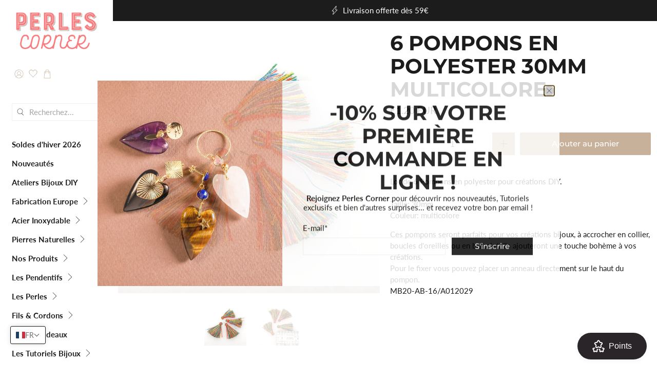

--- FILE ---
content_type: text/javascript; charset=utf-8
request_url: https://www.perlescorner.com/products/6-pompons-en-polyester-30mm-multicolore.js
body_size: 555
content:
{"id":7261842866348,"title":"6 Pompons en polyester 30mm Multicolore","handle":"6-pompons-en-polyester-30mm-multicolore","description":"\u003cp\u003eLot de 6 Pompons en polyester pour créations DIY.\u003cbr\u003e\u003cbr\u003eTaille: 30mm\u003cbr\u003eCouleur: multicolore\u003cbr\u003e\u003c\/p\u003e\n\u003cp\u003eCes pompons seront parfaits pour vos créations bijoux, à accrocher en collier, boucles d'oreilles ou en bracelet. Ils ajouteront une touche bohème à vos créations.\u003cbr\u003ePour le fixer vous pouvez placer un anneau directement sur le haut du pompon.\u003c\/p\u003e","published_at":"2022-04-25T15:43:31+02:00","created_at":"2022-04-25T15:42:13+02:00","vendor":"Perles Corner","type":"Cordons de Suédine","tags":["collier pompon","OKRP","pompons","pompons coton","tassels"],"price":120,"price_min":120,"price_max":120,"available":true,"price_varies":false,"compare_at_price":null,"compare_at_price_min":0,"compare_at_price_max":0,"compare_at_price_varies":false,"variants":[{"id":41519670919340,"title":"Default Title","option1":"Default Title","option2":null,"option3":null,"sku":"MB20-AB-16\/A012029","requires_shipping":true,"taxable":true,"featured_image":null,"available":true,"name":"6 Pompons en polyester 30mm Multicolore","public_title":null,"options":["Default Title"],"price":120,"weight":5,"compare_at_price":null,"inventory_quantity":27,"inventory_management":"shopify","inventory_policy":"deny","barcode":"3701560617260","requires_selling_plan":false,"selling_plan_allocations":[]}],"images":["\/\/cdn.shopify.com\/s\/files\/1\/0269\/0631\/files\/DSCF8995.jpg?v=1691150624","\/\/cdn.shopify.com\/s\/files\/1\/0269\/0631\/files\/DSCF8997_5db73d67-5656-4249-a44e-b86af1ee3b24.jpg?v=1691150624"],"featured_image":"\/\/cdn.shopify.com\/s\/files\/1\/0269\/0631\/files\/DSCF8995.jpg?v=1691150624","options":[{"name":"Title","position":1,"values":["Default Title"]}],"url":"\/products\/6-pompons-en-polyester-30mm-multicolore","media":[{"alt":"6 pompons multicolores en polyester de 30mm.","id":42969166315868,"position":1,"preview_image":{"aspect_ratio":1.0,"height":1000,"width":1000,"src":"https:\/\/cdn.shopify.com\/s\/files\/1\/0269\/0631\/files\/DSCF8995.jpg?v=1691150624"},"aspect_ratio":1.0,"height":1000,"media_type":"image","src":"https:\/\/cdn.shopify.com\/s\/files\/1\/0269\/0631\/files\/DSCF8995.jpg?v=1691150624","width":1000},{"alt":"Six small multicolored polyester tassels on a white background with a ruler.","id":42969166348636,"position":2,"preview_image":{"aspect_ratio":1.0,"height":1000,"width":1000,"src":"https:\/\/cdn.shopify.com\/s\/files\/1\/0269\/0631\/files\/DSCF8997_5db73d67-5656-4249-a44e-b86af1ee3b24.jpg?v=1691150624"},"aspect_ratio":1.0,"height":1000,"media_type":"image","src":"https:\/\/cdn.shopify.com\/s\/files\/1\/0269\/0631\/files\/DSCF8997_5db73d67-5656-4249-a44e-b86af1ee3b24.jpg?v=1691150624","width":1000}],"requires_selling_plan":false,"selling_plan_groups":[]}